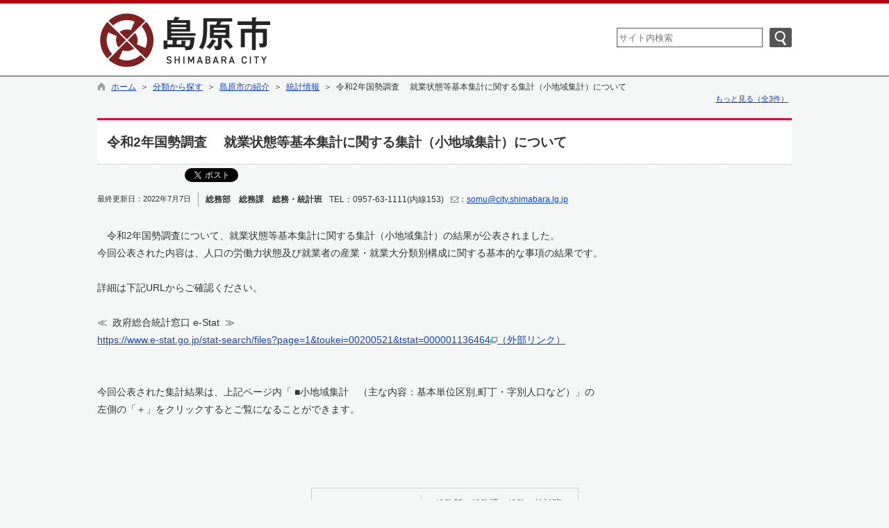

--- FILE ---
content_type: text/html; charset=utf-8
request_url: https://www.city.shimabara.lg.jp/page18283.html
body_size: 34581
content:

<!DOCTYPE html>
<html lang="ja">
<head id="ctl00_Head1"><meta charset="UTF-8" /><meta name="format-detection" content="telephone=no" /><meta http-equiv="X-UA-Compatible" content="IE=edge" /><title>
	令和2年国勢調査 　就業状態等基本集計に関する集計（小地域集計）について / 島原市
</title><script type='text/javascript'>var glapiky='AIzaSyCsH4LvGj6rtrToETDZ5Kd20gQie64lA_A';</script>
<script type="text/javascript" language="JavaScript">
<!--
    function enterCancel(event)
    {
        if (event.keyCode == 13)
        {
            var elem;
            if(event.srcElement)
            {
                elem = event.srcElement;
            }
            else
            {
                elem = event.target;
            }
            if(elem.type!='submit' && elem.type!='textarea' && elem.tagName!='A' && elem.tagName!='a') /* 2011/04/04 a tag OK */
            {
                if (event.preventDefault) 
                {
                    event.preventDefault();
                } 
                else 
                {
                    event.returnValue = false;
                }
            }
        }
    }
    function change_size(size) {
        var theForm = document.forms[0];
        theForm.fontSize.value = size;
        theForm.submit();
    }
    
    /* Same Func is available in AjaxCalForIE6*/
    function ajaxCalOnClientShown(){
        /*IE6 does not have "maxHeight"*/
        if (typeof document.documentElement.style.maxHeight == "undefined") {
            try{
                $$("select").each(function(_itm){
                    _itm.style.visibility="hidden";
                });
            }catch(err){
            }
        }
    }    
    /* Same Func is available in AjaxCalForIE6*/
    function ajaxCalOnClientHidden(){
        /*IE6 does not have "maxHeight"*/
        if (typeof document.documentElement.style.maxHeight == "undefined") {
            try{
                $$("select").each(function(_itm){
                    _itm.style.visibility="visible";
                });
            }catch(err){
            }
        }
    }
    
    var pankuzu_flg = false;
    function pankuzu_openclose(pankuzu_cnt)
    {
        var pankuzu_close = document.getElementById("pankuzu-close");
        var pankuzu_more = document.getElementById("openclose_msg");
        if(!pankuzu_flg)
        {
            pankuzu_close.style.display="block";
            pankuzu_more.innerHTML = "閉じる";
            pankuzu_flg = true;       
        }
        else
        {
            pankuzu_close.style.display="none";
            pankuzu_more.innerHTML = "もっと見る（全"+pankuzu_cnt+"件）";
            pankuzu_flg = false;
        }
    }
    function footerPankuzu_openclose(pankuzu_cnt)
    {
        var pankuzu_close = document.getElementById("footerPankuzu-close");
        var pankuzu_more = document.getElementById("footerOpenclose_msg");
        if(!pankuzu_flg)
        {
            pankuzu_close.style.display="block";
            pankuzu_more.innerHTML = "閉じる";
            pankuzu_flg = true;       
        }
        else
        {
            pankuzu_close.style.display="none";
            pankuzu_more.innerHTML = "もっと見る（全"+pankuzu_cnt+"件）";
            pankuzu_flg = false;
        }
    }
    
    function clickButton(id, event){
        if (event.keyCode == 13)
        {
            document.getElementById(id).click();

            if (event.preventDefault) 
            {
                event.preventDefault();
            } 
            else 
            {
                event.returnValue = false;
            }
        }
    }
    
    function checkValue(obj){
        var keyword = document.getElementById(obj).value;
        keyword = keyword.replace(/^[\s　]+|[\s　]$/g, "");
        if (keyword.length==0){
            alert('検索キーワードを入力してください。');
            return false;
        }
    }
//-->
</script>
<link href="https://www.city.shimabara.lg.jp/common/css/Default.css" rel="stylesheet" type="text/css" /><link href="https://www.city.shimabara.lg.jp/common/css/stylesheet.css" rel="stylesheet" type="text/css" /><link href="https://www.city.shimabara.lg.jp/hpkiji/designcss/design01.css" rel="stylesheet" type="text/css" /><link href="https://www.city.shimabara.lg.jp/common/css/fontSizeN.css" rel="stylesheet" type="text/css" /><link rel="stylesheet" type="text/css" href="https://www.city.shimabara.lg.jp/common/css/uiW.css" /><link href="https://www.city.shimabara.lg.jp/favicon.ico" rel="icon" type="image/vnd.microsoft.icon" /><link href="https://www.city.shimabara.lg.jp/favicon.ico" rel="shortcut icon" type="image/vnd.microsoft.icon" /><link href="https://www.city.shimabara.lg.jp/common/css/default_body.css" rel="stylesheet" type="text/css" /><script id="ctl00_jquery_min_js" type="text/javascript" src="https://www.city.shimabara.lg.jp/common/js/jquery.min.js"></script><meta property="og:type" content="article" /><meta id="ctl00_MetaOGPTitle" property="og:title" content="令和2年国勢調査 　就業状態等基本集計に関する集計（小地域集計）について" /><meta property="og:image" content="https://www.city.shimabara.lg.jp/common/images/ogp/og_image_02.gif" /><meta property="og:url" content="https://www.city.shimabara.lg.jp/hpkiji/pub/detail.aspx?c_id=3&amp;id=18283" /><meta property="og:description" content="令和2年国勢調査 　就業状態等基本集計に関する集計（小地域集計）について / 島原市" /><meta property="og:site_name" content="島原市" /><meta property="og:locality" content="Shimabara-shi" /><meta property="og:region" content="Nagasaki" /><meta property="og:country-name" content="Japan" /><meta name="keywords" content="国勢調査" /></head>
<body class="haikei">
<form name="aspnetForm" method="post" action="/page18283.html" id="aspnetForm" enctype="multipart/form-data" onkeydown="enterCancel(event||window.event);">
<div>
<input type="hidden" name="__VIEWSTATE" id="__VIEWSTATE" value="/[base64]/[base64]/[base64]/[base64]/[base64]/[base64]/[base64]/li5npg6g8L2E+Jm5ic3A7Jm5ic3A777yeJm5ic3A7Jm5ic3A7PGEgaHJlZj0iaHR0cHM6Ly93d3cuY2l0eS5zaGltYWJhcmEubGcuanAvaHBraWppL3B1Yi9MaXN0LmFzcHg/[base64]/li5njg7vntbHoqIjnj608L2E+Jm5ic3A7Jm5ic3A777yeJm5ic3A7Jm5ic3A75Luk5ZKMMuW5tOWbveWLouiqv+afuyDjgIDlsLHmpa3nirbmhYvnrYnln7rmnKzpm4boqIjjgavplqLjgZnjgovpm4boqIjvvIjlsI/lnLDln5/[base64]/lnLDln5/pm4boqIjvvInjgavjgaTjgYTjgaZkAgMPZBYCZg9kFgICAQ9kFgICAQ8WAh8ABcQIPHVsIGNsYXNzPSJzbnNidXR0b24iPjxsaSBpZD0ic25zYnV0dG9uX2ZhY2Vib29rIj48aWZyYW1lIHNyYz0iLy93d3cuZmFjZWJvb2suY29tL3BsdWdpbnMvbGlrZS5waHA/[base64]/[base64]/jg6rjg4Pjgq/[base64]/jgIFBZG9iZSBSZWFkZXLjgYzlv4XopoHjgafjgZnjgILmraPjgZfjgY/ooajnpLrjgZXjgozjgarjgYTloLTlkIjjgIHmnIDmlrDjg5Djg7zjgrjjg6fjg7PjgpLjgZTliKnnlKjjgY/[base64]" />
</div>

<div>

	<input type="hidden" name="__VIEWSTATEGENERATOR" id="__VIEWSTATEGENERATOR" value="EB911A90" />
	<input type="hidden" name="__EVENTVALIDATION" id="__EVENTVALIDATION" value="/wEdAAQra+XqN1KTbDC6U05vb3xjg56KqOytoLCl6LRjcZaJZo5RwWZR47SYA5rPyWsjTz0GkCA5m0ohfOUU+WiJl+cM94ldyK4KAG0TXOAKZVPjIKegE4Y=" />
</div>






<div id="headerAreaDef">
<input type="submit" name="ctl00$Dmy" value="" onclick="return false;" id="ctl00_Dmy" style="height:0px;width:0px;position:absolute;top:-100px;" />
<span id="top"></span>
<map id="header_img" name="header_img"><area shape="rect" alt="島原市" coords="0,0,367,84" href="https://www.city.shimabara.lg.jp/default.aspx?site=1" /></map><div id="header"><img id="ctl00_ImgHeader" usemap="#header_img" src="https://www.city.shimabara.lg.jp/common/UploadFileOutput.ashx?c_id=0&amp;set_pic=1&amp;updfl_tophd=1&amp;gzkbn=0" alt="島原市" style="border-width:0px;" />
<div id="mainHeaderTop">
    <div id="Navigation"><ul><li><a href="#maincont">本文へジャンプ</a></li></ul></div>
    <div id="mainSearch">
        
        <div id="serchArea"><img src="https://www.city.shimabara.lg.jp/common/images/ttl_kensaku.gif" alt="サイト内検索" title="サイト内検索" /></div>
            <input name="ctl00$TxtSearch" type="text" id="ctl00_TxtSearch" class="searchBox" onkeydown="clickButton(&#39;ctl00_BtnSearch&#39;, event||window.event);" title="サイト内検索　検索する語句を入力してください。" placeholder="サイト内検索" /><input type="image" name="ctl00$BtnSearch" id="ctl00_BtnSearch" class="btnSearch" src="https://www.city.shimabara.lg.jp/common/images/btn_search.png" alt="検索" onclick="return checkValue(&#39;ctl00_TxtSearch&#39;);" style="border-width:0px;" />
            <div class="clear"></div>
        
    </div>
    <div id="homeLink">
        <a href="https://www.city.shimabara.lg.jp/Default.aspx" target="_blank">島原市トップページへ</a>
    </div>
    <div class="clear"></div>
</div>
</div>

<!--//文字サイズ切替え -->

<!--div id="fontSize">
    <div id="fontRight">
    文字サイズ
    <ul>
        <li><a href="#top" onclick="change_size('fontSizeS');">小</a></li>
        <li><a href="#top" onclick="change_size('fontSizeN');">中</a></li>
        <li><a href="#top" onclick="change_size('fontSizeB');">大</a></li>
    </ul>
    </div>
</div-->


<!-- グローバルナビゲーション -->


<!-- グローバルナビゲーション(スマホ用) -->


</div>


    <!--div id="headerTabNon">
    </div-->
<div id="pankuzu"><div class="pankuzu-inner" style="padding-bottom:0px"><a href="https://www.city.shimabara.lg.jp/Default.aspx" class='sizeA' >ホーム</a>&nbsp;&nbsp;＞&nbsp;&nbsp;<a href="https://www.city.shimabara.lg.jp/hpkiji/pub/Default.aspx?c_id=3&amp;class_set_id=1" class='sizeA' >分類から探す</a>&nbsp;&nbsp;＞&nbsp;&nbsp;<a href="https://www.city.shimabara.lg.jp/hpkiji/pub/List.aspx?c_id=3&amp;class_set_id=1&amp;class_id=124" class='sizeA' >島原市の紹介</a>&nbsp;&nbsp;＞&nbsp;&nbsp;<a href="https://www.city.shimabara.lg.jp/hpkiji/pub/List.aspx?c_id=3&amp;class_set_id=1&amp;class_id=126" class='sizeA' >統計情報</a>&nbsp;&nbsp;＞&nbsp;&nbsp;令和2年国勢調査 　就業状態等基本集計に関する集計（小地域集計）について</div><div id="pankuzu-close"><div class="pankuzu-inner" style="padding-bottom:0px"><a href="https://www.city.shimabara.lg.jp/Default.aspx" class='sizeA' >ホーム</a>&nbsp;&nbsp;＞&nbsp;&nbsp;<a href="https://www.city.shimabara.lg.jp/hpkiji/pub/Default.aspx?c_id=3&amp;class_set_id=1" class='sizeA' >分類から探す</a>&nbsp;&nbsp;＞&nbsp;&nbsp;<a href="https://www.city.shimabara.lg.jp/hpkiji/pub/List.aspx?c_id=3&amp;class_set_id=1&amp;class_id=124" class='sizeA' >島原市の紹介</a>&nbsp;&nbsp;＞&nbsp;&nbsp;<a href="https://www.city.shimabara.lg.jp/hpkiji/pub/List.aspx?c_id=3&amp;class_set_id=1&amp;class_id=126" class='sizeA' >統計情報</a>&nbsp;&nbsp;＞&nbsp;&nbsp;<a href="https://www.city.shimabara.lg.jp/hpkiji/pub/List.aspx?c_id=3&amp;class_set_id=1&amp;class_id=127" class='sizeA' >総合統計情報</a>&nbsp;&nbsp;＞&nbsp;&nbsp;令和2年国勢調査 　就業状態等基本集計に関する集計（小地域集計）について</div><div class="pankuzu-inner"><a href="https://www.city.shimabara.lg.jp/Default.aspx" class='sizeA' >ホーム</a>&nbsp;&nbsp;＞&nbsp;&nbsp;<a href="https://www.city.shimabara.lg.jp/hpkiji/pub/Default.aspx?c_id=3&amp;class_set_id=2" class='sizeA' >組織から探す</a>&nbsp;&nbsp;＞&nbsp;&nbsp;<a href="https://www.city.shimabara.lg.jp/hpkiji/pub/List.aspx?c_id=3&amp;class_set_id=2&amp;class_id=19" class='sizeA' >総務部</a>&nbsp;&nbsp;＞&nbsp;&nbsp;<a href="https://www.city.shimabara.lg.jp/hpkiji/pub/List.aspx?c_id=3&amp;class_set_id=2&amp;class_id=20" class='sizeA' >総務課</a>&nbsp;&nbsp;＞&nbsp;&nbsp;<a href="https://www.city.shimabara.lg.jp/hpkiji/pub/List.aspx?c_id=3&amp;class_set_id=2&amp;class_id=1067" class='sizeA' >総務・統計班</a>&nbsp;&nbsp;＞&nbsp;&nbsp;令和2年国勢調査 　就業状態等基本集計に関する集計（小地域集計）について</div></div><div class="pankuzu-more"><a href="javascript:pankuzu_openclose(3)"><span id="openclose_msg">もっと見る（全3件）</span></a></div></div>

<div id="container">







<span id="maincont"></span>
<div id="cont_body">

    <div class="preview_label"></div>
    
<script type="text/javascript" language="javascript">
<!--
window.onload = function(){

    
    
    

}

function DanrakuKirikae(dspNo, allCnt){
    if(allCnt>0)
    {
        for(var i=1; i <= allCnt; ++i)
        {
            if(dspNo == i)
            {
                 document.getElementById("danraku" + i).style.display = "block";
                 document.getElementById("dMenu" + i).className = "selected";
            }
            else
            {
                 document.getElementById("danraku" + i).style.display = "none";
                 document.getElementById("dMenu" + i).className = "";
            }
       
        }
    }
}
-->
</script>

<div style="margin:0px auto;"></div>



<article>
    <div id="mainShosai">
        
        
        

        
        <div class="BottomArea">

            <table class="containerWidth">
		        <tr>
		            <td style="text-align:left;">
		                <h1 class="title">令和2年国勢調査 　就業状態等基本集計に関する集計（小地域集計）について</h1>
                        
<ul class="snsbutton"><li id="snsbutton_facebook"><iframe src="//www.facebook.com/plugins/like.php?href=https%3a%2f%2fwww.city.shimabara.lg.jp%2fpage18283.html&amp;send=FALSE&amp;layout=button_count&amp;width=115&amp;show_faces=TRUE&amp;font&amp;colorscheme=light&amp;action=like&amp;height=21" scrolling="no" frameborder="0" style="border:none; overflow:hidden; width:115px; height:21px;" title="Facebook いいね！" allowTransparency="true"></iframe></li><li id="snsbutton_twitter"><a href="http://twitter.com/share" class="twitter-share-button" data-url="https://www.city.shimabara.lg.jp/page18283.html" data-counturl="https://www.city.shimabara.lg.jp/page18283.html" data-text="" data-via="shmbrprmaster" data-count="horizontal" data-lang="ja" data-hashtags="nagasaki,shimabara">Tweet</a><script>!function(d,s,id){var js,fjs=d.getElementsByTagName(s)[0];if(!d.getElementById(id)){js=d.createElement(s);js.id=id;js.src="//platform.twitter.com/widgets.js";charset="UTF-8";fjs.parentNode.insertBefore(js,fjs);}}(document,"script","twitter-wjs");</script></li></ul><div class="clear"></div>

                        <div class="kijiSubInfo">
                                
                            <time datetime="2022-07-07T09:10:58+09:00"  pubdate="pubdate" >
                                <div class="updDate">最終更新日：2022年7月7日</div>
                            </time>
                            
<div class="kengen_tantoka"><span class="tantoka">総務部　総務課　総務・統計班</span>&nbsp;<span class="tel">TEL：0957-63-1111(内線153)</span>&nbsp;<span class="mail"><img src="https://www.city.shimabara.lg.jp/common/images/icon_mail.gif" alt="メール" title="メール" align="absmiddle" />：<a href="mailto:somu@city.shimabara.lg.jp">somu@city.shimabara.lg.jp</a></span><div class="clear"></div></div>

                            <div class="clear"></div>
                        </div>
                        <div class="clear"></div>
		                		            
		                
    		        
		                <div class="danraku" id="danraku1" style="display:block;"><p>　令和2年国勢調査について、就業状態等基本集計に関する集計（小地域集計）の結果が公表されました。</p><p>今回公表された内容は、人口の労働力状態及び就業者の産業・就業大分類別構成に関する基本的な事項の結果です。</p><p><br></p><p>詳細は下記URLからご確認ください。</p><p>&nbsp;</p><p>≪&nbsp; 政府総合統計窓口 e-Stat &nbsp;≫</p><p><a href="https://www.e-stat.go.jp/stat-search/files?page=1&amp;toukei=00200521&amp;tstat=000001136464" target="_blank">https://www.e-stat.go.jp/stat-search/files?page=1&amp;toukei=00200521&amp;tstat=000001136464<img title="" alt="別ウィンドウで開きます" src="https://www.city.shimabara.lg.jp/common/images/newwin.gif">（外部リンク）</a></p><p><br></p><p><br></p><p>今回公表された集計結果は、上記ページ内「&nbsp;■小地域集計　（主な内容：基本単位区別,町丁・字別人口など）」の</p><p>左側の「＋」をクリックするとご覧になることができます。</p><p>&nbsp;</p><p><br></p><p><br></p><div class="clear"></div></div>
		            </td>
	            </tr>
            </table>      
            
        </div>
        <div class="clear"></div>
    </div>
</article>




<script type="text/javascript">
jQuery.noConflict();
jQuery(document).ready(function($){
	$(document).ready(function(){
        dspBan();
    });
    function dspBan(){
         $('#banArea').css("display", "none");
        
        var prm = '?top_id=0'
                + '&class_id='
                + '&dspClassFlg='
                + '&dspShosaiFlg=1'
                + '&preview=OFF';
                            
        $.ajax({
            type: 'GET',
            cache : false,
            url: 'https://www.city.shimabara.lg.jp/common/GetBanIchiran.ashx'+prm
        }).done(function(data){
            if(data != null && data.length > 0){
                $('#banItem').append(data);
                $('#banItem').append("<div class='clear'></div>");
                $('#banArea').css("display", "");
            }
        }).fail(function(data){
        });
    }
});
</script>


    <div id="banArea">
        <div class="linkInfo">
            <p>関連バナー</p>            
        </div>
        <div id="banItem"></div>
        <div id="adinfoLink">
            <a href="https://www.city.shimabara.lg.jp/hpkiji/pub/List.aspx?c_id=3&class_set_id=1&class_id=1272">広告についてのお問い合わせ</a>
        </div>
        <div class="clear"></div>
    </div>






    <div id="toiawaseInfo">
        <div class="toiText">このページに関する<br />お問い合わせは</div>
        <div class="toiKugiri"></div>
        <div class="toiData">
		    総務部　総務課　総務・統計班<br />
            〒855-8555<br />
            長崎県島原市上の町537<br />
		    電話：0957-63-1111(内線153)<br />
		    
		    
		    <img src="https://www.city.shimabara.lg.jp/common/images/icon_mail.gif" alt="メール" title="メール" align="absmiddle" />&nbsp;<a href="mailto:somu@city.shimabara.lg.jp">somu@city.shimabara.lg.jp</a>　<br />
		    
		    
		</div>
	</div>



<div style="text-align:right;color:#999;font-size:0.7em;margin-top:10px;">
    （ID:18283）
</div>


<div class="footerSoegaki">
	
	<!-- PDFリーダーの説明 -->
			<div class="pdfReaderDownload"><a href="http://get.adobe.com/jp/reader/" target="_adobe"><img border="0"src="https://www.city.shimabara.lg.jp/common/images/get_adobe_reader.gif" alt="アドビリーダーダウンロードボタン" title="アドビリーダーダウンロードボタン" align="absmiddle" /></a><br/>新しいウィンドウで表示</div>
			<div class="pdfReaderSetsumei">※資料としてPDFファイルが添付されている場合は、Adobe Acrobat(R)が必要です。<br />PDF書類をご覧になる場合は、Adobe Readerが必要です。正しく表示されない場合、最新バージョンをご利用ください。<br /></div>
			<div class="clear"></div>
    
</div>


    


    

 </div>
 
 







<div class="indent"></div>
<div id="pagetop">
    <a href="#top">ページの先頭へ</a></div>

<div id="footerbtn" style="display:none;">
    <img id="ctl00_ImgSpacer2" src="https://www.city.shimabara.lg.jp/common/images/spacer.gif" alt=" " style="height:25px;border-width:0px;" />
    
</div>

</div>


    



<span id="ctl00_LblCopyrights"></span>

<link rel="stylesheet" type="text/css" href="https://www.city.shimabara.lg.jp/common/css/footer/top1.css" />

<!-- 問合せ先 -->
<div id="siteinfo">
    <div style="width:1000px;margin:0px auto 4px auto;">
        <div id="toiawase">【島原市役所】<br />
            
                    &nbsp;〒855-8555&nbsp;
                    &nbsp;長崎県島原市上の町537番地&nbsp;&nbsp;
                    TEL:0957-63-1111&nbsp;&nbsp;
                    FAX:0957-64-5525&nbsp;&nbsp;
                    
                <br />
            &nbsp;開庁時間　午前8時30分～午後5時15分(土・日・祝日を除く) 
            <br />
            <ul id="footerBtn">
                <li id="koutu"><a href="https://www.city.shimabara.lg.jp/hpkiji/pub/List.aspx?c_id=3&class_set_id=1&class_id=158" >交通アクセス</a></li>
                <li id="annnai"><a href="https://www.city.shimabara.lg.jp/hpkiji/pub/List.aspx?c_id=3&class_set_id=1&class_id=152">庁舎案内</a></li>
            </ul>
            <div class="clear"></div>
        </div>
        <div class="clear"></div>
    </div>    
</div>
<div id="footerMenu">
    <p>
        <span><a href="https://www.city.shimabara.lg.jp/hpkiji/pub/List.aspx?c_id=3&class_set_id=1&class_id=411">お問い合わせ</a>｜</span>
        <span><a href="https://www.city.shimabara.lg.jp/hpkiji/pub/List.aspx?c_id=3&class_set_id=1&class_id=409">個人情報の取り扱いについて</a>｜</span>
        <span><a href="https://www.city.shimabara.lg.jp/hpkiji/pub/Default.aspx?c_id=3&class_set_id=2">組織から探す</a>｜</span>
        <span><a href="https://www.city.shimabara.lg.jp/link_m/pub/Default.aspx?c_id=9 ">リンク集</a>｜</span>
        <span><a href="https://www.city.shimabara.lg.jp/sitemap/pub/default.aspx?c_id=19">サイトマップ</a></span>
    </p>
</div>
<!-- copyright -->
<div id="cp" lang="en">
    Copyrights(C) 2015 Shimabara City Allrights reserved. 
</div>

<input type="hidden" name="fontSize" value="" />

</form>
<noscript>本サイトは一部のページ・機能にJavascriptを使用しております。</noscript>

<script type="text/javascript" src="/common/js/ajaxCalForIE6.js"></script>
<!-- Google tag (gtag.js) --><script async src="https://www.googletagmanager.com/gtag/js?id=G-J6XR7S7CQR"></script><script>  window.dataLayer = window.dataLayer || [];  function gtag(){dataLayer.push(arguments);}  gtag('js', new Date());  gtag('config', 'G-J6XR7S7CQR');  gtag('config', 'UA-70145430-1');  gtag('config', 'UA-37866695-25');</script>

</body>
</html>